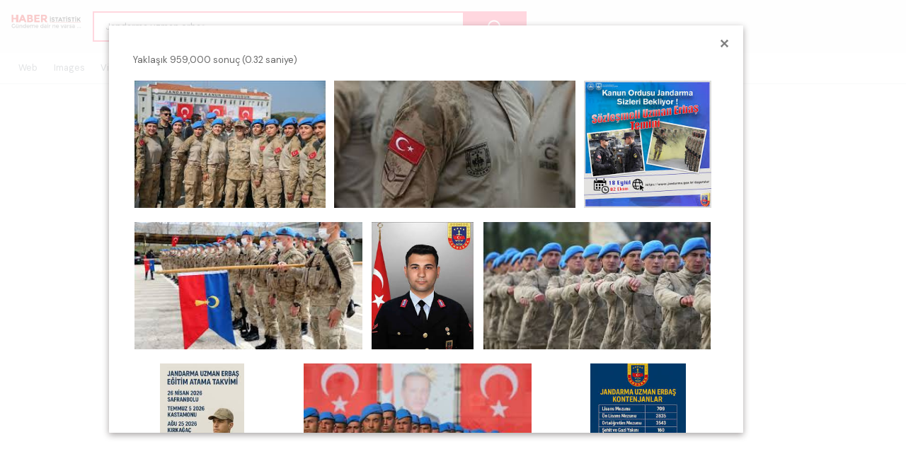

--- FILE ---
content_type: text/html; charset=utf-8
request_url: https://www.google.com/recaptcha/api2/aframe
body_size: 114
content:
<!DOCTYPE HTML><html><head><meta http-equiv="content-type" content="text/html; charset=UTF-8"></head><body><script nonce="4rMXrmepBfv3H2IkUfLrpQ">/** Anti-fraud and anti-abuse applications only. See google.com/recaptcha */ try{var clients={'sodar':'https://pagead2.googlesyndication.com/pagead/sodar?'};window.addEventListener("message",function(a){try{if(a.source===window.parent){var b=JSON.parse(a.data);var c=clients[b['id']];if(c){var d=document.createElement('img');d.src=c+b['params']+'&rc='+(localStorage.getItem("rc::a")?sessionStorage.getItem("rc::b"):"");window.document.body.appendChild(d);sessionStorage.setItem("rc::e",parseInt(sessionStorage.getItem("rc::e")||0)+1);localStorage.setItem("rc::h",'1769100953144');}}}catch(b){}});window.parent.postMessage("_grecaptcha_ready", "*");}catch(b){}</script></body></html>

--- FILE ---
content_type: application/javascript; charset=utf-8
request_url: https://cse.google.com/cse/element/v1?rsz=20&num=20&hl=tr&source=gcsc&cselibv=f71e4ed980f4c082&searchtype=image&cx=30e6cea7f4d0240d8&q=Jandarma+uzman+erba%C5%9F&safe=off&cse_tok=AEXjvhIN4zZmJXSsS0ktQYNQkweA%3A1769100950235&exp=cc&callback=google.search.cse.api2736&rurl=https%3A%2F%2Fhaberistatistik.com%2Fsearch%3Fq%3DJandarma%2520uzman%2520erba%25C5%259F
body_size: 6350
content:
/*O_o*/
google.search.cse.api2736({
  "cursor": {
    "currentPageIndex": 0,
    "estimatedResultCount": "959000",
    "moreResultsUrl": "http://www.google.com/cse?oe=utf8&ie=utf8&source=uds&searchtype=image&q=Jandarma+uzman+erba%C5%9F&safe=off&cx=30e6cea7f4d0240d8&start=0",
    "resultCount": "959,000",
    "searchResultTime": "0.32",
    "pages": [
      {
        "label": 1,
        "start": "0"
      },
      {
        "label": 2,
        "start": "20"
      },
      {
        "label": 3,
        "start": "40"
      },
      {
        "label": 4,
        "start": "60"
      },
      {
        "label": 5,
        "start": "80"
      },
      {
        "label": 6,
        "start": "100"
      },
      {
        "label": 7,
        "start": "120"
      },
      {
        "label": 8,
        "start": "140"
      },
      {
        "label": 9,
        "start": "160"
      },
      {
        "label": 10,
        "start": "180"
      }
    ]
  },
  "context": {
    "title": "haberistatistik",
    "total_results": "0"
  },
  "results": [
    {
      "content": "\u003cb\u003eJandarma uzman\u003c/b\u003e erbaşlar terörle mücadele için hazır",
      "contentNoFormatting": "Jandarma uzman erbaşlar terörle mücadele için hazır",
      "title": "\u003cb\u003eJandarma uzman\u003c/b\u003e erbaşlar terörle mücadele için hazır",
      "titleNoFormatting": "Jandarma uzman erbaşlar terörle mücadele için hazır",
      "unescapedUrl": "https://cdnuploads.aa.com.tr/uploads/PhotoGallery/2019/04/05/thumbs_b2_419721ba308c06da902d380f566d46a8.jpg",
      "url": "https://cdnuploads.aa.com.tr/uploads/PhotoGallery/2019/04/05/thumbs_b2_419721ba308c06da902d380f566d46a8.jpg",
      "visibleUrl": "www.aa.com.tr",
      "originalContextUrl": "https://www.aa.com.tr/tr/turkiye/jandarma-uzman-erbaslar-terorle-mucadele-icin-hazir-/1443269",
      "height": "636",
      "width": "956",
      "tbUrl": "https://encrypted-tbn0.gstatic.com/images?q=tbn:ANd9GcTchngRwap5iESVf_2DbqPtnRF93J1M_F2ZclQ0lhZxw-1qUYTW6SS5IUg&s",
      "tbMedUrl": "https://encrypted-tbn0.gstatic.com/images?q=tbn:ANd9GcScw-cvuzMwTLG0uOvmZW5JLgud4pmEmed585Uu6R9t5yrW_T__u4D6kqsw&s",
      "tbLargeUrl": "https://encrypted-tbn0.gstatic.com/images?q=tbn:ANd9GcRHNhWOv4AcOo-5MPnqB_MDNa72UvCrF9KY2hmJnR2IIzLqjjgP&s",
      "tbHeight": "98",
      "tbMedHeight": "131",
      "tbLargeHeight": "183",
      "tbWidth": "148",
      "tbMedWidth": "198",
      "tbLargeWidth": "275",
      "imageId": "ANd9GcTchngRwap5iESVf_2DbqPtnRF93J1M_F2ZclQ0lhZxw-1qUYTW6SS5IUg",
      "breadcrumbUrl": {
        "crumbs": [
          "uploads",
          "PhotoGallery",
          "2019",
          "04",
          "05",
          "thumbs_b2_419721ba308c06da902d380f566d46a8.jpg"
        ]
      },
      "fileFormat": "image/jpeg"
    },
    {
      "content": "\u003cb\u003eJandarma Uzman erbaş\u003c/b\u003e alımı başvuru şartları nelerdir? JGK ile 2022 ...",
      "contentNoFormatting": "Jandarma Uzman erbaş alımı başvuru şartları nelerdir? JGK ile 2022 ...",
      "title": "\u003cb\u003eJandarma Uzman erbaş\u003c/b\u003e alımı başvuru şartları nelerdir? JGK ile 2022 ...",
      "titleNoFormatting": "Jandarma Uzman erbaş alımı başvuru şartları nelerdir? JGK ile 2022 ...",
      "unescapedUrl": "https://iasbh.tmgrup.com.tr/597714/650/344/0/0/631/332?u=https://isbh.tmgrup.com.tr/sbh/2021/10/07/jandarma-uzman-erbas-alimi-basvuru-sartlari-nelerdir-jgk-ile-2022-sozlesmeli-jandarma-uzman-erbas-alimi-basvurusu-nasil-nereden-yapilir-1633581538566.jpg",
      "url": "https://iasbh.tmgrup.com.tr/597714/650/344/0/0/631/332%3Fu%3Dhttps://isbh.tmgrup.com.tr/sbh/2021/10/07/jandarma-uzman-erbas-alimi-basvuru-sartlari-nelerdir-jgk-ile-2022-sozlesmeli-jandarma-uzman-erbas-alimi-basvurusu-nasil-nereden-yapilir-1633581538566.jpg",
      "visibleUrl": "www.sabah.com.tr",
      "originalContextUrl": "https://www.sabah.com.tr/spor/futbol/2021/10/07/jandarma-uzman-erbas-alimi-basvuru-sartlari-nelerdir-jgk-ile-2022-sozlesmeli-jandarma-uzman-erbas-alimi-basvurusu-nasil-nereden-yapilir",
      "height": "344",
      "width": "650",
      "tbUrl": "https://encrypted-tbn0.gstatic.com/images?q=tbn:ANd9GcSz4aEbpyENfv-8oAK1ZvQAEDzcx-HazDCapd0u7ymQqUZCOSaNY1nXZg&s",
      "tbMedUrl": "https://encrypted-tbn0.gstatic.com/images?q=tbn:ANd9GcQrnUp4smqPhWBS_oPePEpmWhbo7PqVYhwshVcrqOnQOc7UX6eZiUHNcQ&s",
      "tbLargeUrl": "https://encrypted-tbn0.gstatic.com/images?q=tbn:ANd9GcQm6EArJ17qpkA3jy8Xnyz96AIru13QbzUm04Rx_4yYG8f0dEA&s",
      "tbHeight": "73",
      "tbMedHeight": "117",
      "tbLargeHeight": "163",
      "tbWidth": "137",
      "tbMedWidth": "222",
      "tbLargeWidth": "309",
      "imageId": "ANd9GcSz4aEbpyENfv-8oAK1ZvQAEDzcx-HazDCapd0u7ymQqUZCOSaNY1nXZg",
      "breadcrumbUrl": {
        "crumbs": [
          "597714",
          "650",
          "344",
          "0",
          "0",
          "631",
          "332"
        ]
      },
      "fileFormat": "image/"
    },
    {
      "content": "📢2024 yılında \u003cb\u003eJandarma\u003c/b\u003e Genel Komutanlığına Sözleşmeli \u003cb\u003eUzman Erbaş\u003c/b\u003e ...",
      "contentNoFormatting": "📢2024 yılında Jandarma Genel Komutanlığına Sözleşmeli Uzman Erbaş ...",
      "title": "📢2024 yılında \u003cb\u003eJandarma\u003c/b\u003e Genel Komutanlığına Sözleşmeli \u003cb\u003eUzman Erbaş\u003c/b\u003e ...",
      "titleNoFormatting": "📢2024 yılında Jandarma Genel Komutanlığına Sözleşmeli Uzman Erbaş ...",
      "unescapedUrl": "https://lookaside.instagram.com/seo/google_widget/crawler/?media_id=3202479289398970060",
      "url": "https://lookaside.instagram.com/seo/google_widget/crawler/%3Fmedia_id%3D3202479289398970060",
      "visibleUrl": "www.instagram.com",
      "originalContextUrl": "https://www.instagram.com/p/CxxffI9K8bM/",
      "height": "1440",
      "width": "1440",
      "tbUrl": "https://encrypted-tbn0.gstatic.com/images?q=tbn:ANd9GcRzf9be6_vh4WQSQWfn1hC1at6ARfO6fEFsBiToH_--l9EwHOpt5a5HOMk&s",
      "tbMedUrl": "https://encrypted-tbn0.gstatic.com/images?q=tbn:ANd9GcTYYu9xXTLI2ggLC-RPP7W4CDO_tTJ8_spOKR15-spnhzJEaKYqc3AfIKk&s",
      "tbLargeUrl": "https://encrypted-tbn0.gstatic.com/images?q=tbn:ANd9GcQnBchKIHt1aKsstsn1v3azN8ZH8C25dM_gxjdUwIlVuakbwec&s",
      "tbHeight": "150",
      "tbMedHeight": "140",
      "tbLargeHeight": "225",
      "tbWidth": "150",
      "tbMedWidth": "140",
      "tbLargeWidth": "225",
      "imageId": "ANd9GcRzf9be6_vh4WQSQWfn1hC1at6ARfO6fEFsBiToH_--l9EwHOpt5a5HOMk",
      "breadcrumbUrl": {
        "crumbs": [
          "seo",
          "google_widget",
          "crawler"
        ]
      },
      "fileFormat": "image/"
    },
    {
      "content": "\u003cb\u003eJandarma uzman erbaş\u003c/b\u003e alımı başvurusu nasıl yapılır, şartlar neler ...",
      "contentNoFormatting": "Jandarma uzman erbaş alımı başvurusu nasıl yapılır, şartlar neler ...",
      "title": "\u003cb\u003eJandarma uzman erbaş\u003c/b\u003e alımı başvurusu nasıl yapılır, şartlar neler ...",
      "titleNoFormatting": "Jandarma uzman erbaş alımı başvurusu nasıl yapılır, şartlar neler ...",
      "unescapedUrl": "https://trthaberstatic.cdn.wp.trt.com.tr/resimler/1536000/jandarma-aa-1536964.jpg",
      "url": "https://trthaberstatic.cdn.wp.trt.com.tr/resimler/1536000/jandarma-aa-1536964.jpg",
      "visibleUrl": "www.trthaber.com",
      "originalContextUrl": "https://www.trthaber.com/haber/guncel/jandarma-uzman-erbas-alimi-basvurusu-nasil-yapilir-sartlar-neler-250-sozlesmeli-personel-alimi-671056.html",
      "height": "720",
      "width": "1280",
      "tbUrl": "https://encrypted-tbn0.gstatic.com/images?q=tbn:ANd9GcTKewuSISmtKuhWnBUzWc9FhQcnbQU-V2rskzszjzSBttepKdVUYnqaNg&s",
      "tbMedUrl": "https://encrypted-tbn0.gstatic.com/images?q=tbn:ANd9GcSKyQ_1W2gOwQSyjWe64hyFDPvuOaRRzlFrm7pFINL4A9YNplY_AQCB7Q&s",
      "tbLargeUrl": "https://encrypted-tbn0.gstatic.com/images?q=tbn:ANd9GcTWiulVKchrUDTlp_9pyDo63wBeL9XKX6dQv-IvoJI7ly1djY4&s",
      "tbHeight": "84",
      "tbMedHeight": "121",
      "tbLargeHeight": "168",
      "tbWidth": "150",
      "tbMedWidth": "215",
      "tbLargeWidth": "300",
      "imageId": "ANd9GcTKewuSISmtKuhWnBUzWc9FhQcnbQU-V2rskzszjzSBttepKdVUYnqaNg",
      "breadcrumbUrl": {
        "crumbs": [
          "resimler",
          "1536000",
          "jandarma-aa-1536964.jpg"
        ]
      },
      "fileFormat": "image/jpeg"
    },
    {
      "content": "\u003cb\u003eUZMAN ERBAŞ\u003c/b\u003e HASTANEDE ŞEHİT DÜŞTÜ!",
      "contentNoFormatting": "UZMAN ERBAŞ HASTANEDE ŞEHİT DÜŞTÜ!",
      "title": "\u003cb\u003eUZMAN ERBAŞ\u003c/b\u003e HASTANEDE ŞEHİT DÜŞTÜ!",
      "titleNoFormatting": "UZMAN ERBAŞ HASTANEDE ŞEHİT DÜŞTÜ!",
      "unescapedUrl": "https://www.hamlegazetesi.com/resimler/2024-12/14/1275582004756017.webp",
      "url": "https://www.hamlegazetesi.com/resimler/2024-12/14/1275582004756017.webp",
      "visibleUrl": "www.hamlegazetesi.com",
      "originalContextUrl": "https://www.hamlegazetesi.com/haber/uzman_erbas_hastanede_sehit_dustu-20628.html",
      "height": "1000",
      "width": "799",
      "tbUrl": "https://encrypted-tbn0.gstatic.com/images?q=tbn:ANd9GcSgOjw1ab8rZgQO16bbvziP7Mj-A35ALlD42YItY2Ztqm5gJstz17cxmuM&s",
      "tbMedUrl": "https://encrypted-tbn0.gstatic.com/images?q=tbn:ANd9GcQcZH5yLVRx9wCnxbc-3hXZVQN8xoozoB1FPLjCrZPis8cy6WYYgrc_0oM&s",
      "tbLargeUrl": "https://encrypted-tbn0.gstatic.com/images?q=tbn:ANd9GcRRN6BYK27Vvvd1VS7A60rwBbhS6muSFWMqYnL8QvP5h4SQvA9I&s",
      "tbHeight": "149",
      "tbMedHeight": "156",
      "tbLargeHeight": "251",
      "tbWidth": "119",
      "tbMedWidth": "125",
      "tbLargeWidth": "201",
      "imageId": "ANd9GcSgOjw1ab8rZgQO16bbvziP7Mj-A35ALlD42YItY2Ztqm5gJstz17cxmuM",
      "breadcrumbUrl": {
        "crumbs": [
          "resimler",
          "2024-12",
          "14",
          "1275582004756017.webp"
        ]
      },
      "fileFormat": "image/webp"
    },
    {
      "content": "\u003cb\u003eJandarma\u003c/b\u003e 8 bin \u003cb\u003euzman erbaş\u003c/b\u003e alımı için başvuru şartları, başvuru ...",
      "contentNoFormatting": "Jandarma 8 bin uzman erbaş alımı için başvuru şartları, başvuru ...",
      "title": "\u003cb\u003eJandarma\u003c/b\u003e 8 bin \u003cb\u003euzman erbaş\u003c/b\u003e alımı için başvuru şartları, başvuru ...",
      "titleNoFormatting": "Jandarma 8 bin uzman erbaş alımı için başvuru şartları, başvuru ...",
      "unescapedUrl": "https://cdn.tabya.tr/uploads/2025/08/Jandarma-8-bin-uzman-erbas-alimi.webp",
      "url": "https://cdn.tabya.tr/uploads/2025/08/Jandarma-8-bin-uzman-erbas-alimi.webp",
      "visibleUrl": "tabyadijital.com",
      "originalContextUrl": "https://tabyadijital.com/jandarma-8-bin-uzman-erbas-alimi-icin-basvuru-sartlari-basvuru-tarihleri-ve-kpss-sarti/",
      "height": "486",
      "width": "864",
      "tbUrl": "https://encrypted-tbn0.gstatic.com/images?q=tbn:ANd9GcQ8nEMcSCYir7Wsi26B6Gg0FKSoGemOHZwLkhNborq594IdTZrosDIt-A&s",
      "tbMedUrl": "https://encrypted-tbn0.gstatic.com/images?q=tbn:ANd9GcQt5f4XsXaOoo3jw9Zmnd9ff1q6imt1Ny1YO86PboOfip1c4qfPuAXcCQ&s",
      "tbLargeUrl": "https://encrypted-tbn0.gstatic.com/images?q=tbn:ANd9GcShJXfx9D40mlEELiyKKeJex66r2t57Y0O8IpN3hv9yP6aolbI&s",
      "tbHeight": "82",
      "tbMedHeight": "121",
      "tbLargeHeight": "168",
      "tbWidth": "145",
      "tbMedWidth": "215",
      "tbLargeWidth": "300",
      "imageId": "ANd9GcQ8nEMcSCYir7Wsi26B6Gg0FKSoGemOHZwLkhNborq594IdTZrosDIt-A",
      "breadcrumbUrl": {
        "crumbs": [
          "uploads",
          "2025",
          "08",
          "Jandarma-8-bin-uzman-erbas-alimi.webp"
        ]
      },
      "fileFormat": "image/webp"
    },
    {
      "content": "Hadi hayırlı olsun belli oldu \u003cb\u003eJANDARMA UZMAN ERBAŞ\u003c/b\u003e EĞİTİM ATAMA ...",
      "contentNoFormatting": "Hadi hayırlı olsun belli oldu JANDARMA UZMAN ERBAŞ EĞİTİM ATAMA ...",
      "title": "Hadi hayırlı olsun belli oldu \u003cb\u003eJANDARMA UZMAN ERBAŞ\u003c/b\u003e EĞİTİM ATAMA ...",
      "titleNoFormatting": "Hadi hayırlı olsun belli oldu JANDARMA UZMAN ERBAŞ EĞİTİM ATAMA ...",
      "unescapedUrl": "https://lookaside.fbsbx.com/lookaside/crawler/media/?media_id=1282580599906965",
      "url": "https://lookaside.fbsbx.com/lookaside/crawler/media/%3Fmedia_id%3D1282580599906965",
      "visibleUrl": "www.facebook.com",
      "originalContextUrl": "https://www.facebook.com/groups/uzmancavusalimi/posts/1076583134668339/",
      "height": "1536",
      "width": "1024",
      "tbUrl": "https://encrypted-tbn0.gstatic.com/images?q=tbn:ANd9GcQtCN4ZXrc4_sBKvpl7z8uLJP8Z6d0zDeGgcBVnWMHr2taDR1M3l4MHzQ&s",
      "tbMedUrl": "https://encrypted-tbn0.gstatic.com/images?q=tbn:ANd9GcSkKhLXidbddujZygEuSyNckHcPuO37P-8GOZgzBuK7zST1Pwj1ZpAAiQ&s",
      "tbLargeUrl": "https://encrypted-tbn0.gstatic.com/images?q=tbn:ANd9GcT9R_5r6asGqr4k58xO-IJj45Yhpgr6sO81LGYBcj-ODelSR_Q&s",
      "tbHeight": "150",
      "tbMedHeight": "171",
      "tbLargeHeight": "275",
      "tbWidth": "100",
      "tbMedWidth": "114",
      "tbLargeWidth": "183",
      "imageId": "ANd9GcQtCN4ZXrc4_sBKvpl7z8uLJP8Z6d0zDeGgcBVnWMHr2taDR1M3l4MHzQ",
      "breadcrumbUrl": {
        "crumbs": [
          "lookaside",
          "crawler",
          "media"
        ]
      },
      "fileFormat": "image/"
    },
    {
      "content": "\u003cb\u003eJandarma uzman\u003c/b\u003e erbaşlar terörle mücadele için hazır",
      "contentNoFormatting": "Jandarma uzman erbaşlar terörle mücadele için hazır",
      "title": "\u003cb\u003eJandarma uzman\u003c/b\u003e erbaşlar terörle mücadele için hazır",
      "titleNoFormatting": "Jandarma uzman erbaşlar terörle mücadele için hazır",
      "unescapedUrl": "https://cdnuploads.aa.com.tr/uploads/Contents/2019/04/05/thumbs_b_c_feb44d8361d622b33c014f057f9cf7e6.jpg?v=144748",
      "url": "https://cdnuploads.aa.com.tr/uploads/Contents/2019/04/05/thumbs_b_c_feb44d8361d622b33c014f057f9cf7e6.jpg%3Fv%3D144748",
      "visibleUrl": "www.aa.com.tr",
      "originalContextUrl": "https://www.aa.com.tr/tr/turkiye/jandarma-uzman-erbaslar-terorle-mucadele-icin-hazir-/1443269",
      "height": "486",
      "width": "864",
      "tbUrl": "https://encrypted-tbn0.gstatic.com/images?q=tbn:ANd9GcSQ_yQ_6Eyln2_ZNIHVODGYlC-LRb1pSPKdCrlyPTfjzfdbizIXzpzcfAU&s",
      "tbMedUrl": "https://encrypted-tbn0.gstatic.com/images?q=tbn:ANd9GcS_YHf-AZuts01e5Cf3n3q5Sd94UIHmgk8UkYGycSWY6Sa7K2ZiFjXchQ0&s",
      "tbLargeUrl": "https://encrypted-tbn0.gstatic.com/images?q=tbn:ANd9GcQysh4lwSs9pdV-pylAi6ss5IkpEdFUXCHWjzuOlMDbLQDiu2Yl&s",
      "tbHeight": "82",
      "tbMedHeight": "121",
      "tbLargeHeight": "168",
      "tbWidth": "145",
      "tbMedWidth": "215",
      "tbLargeWidth": "300",
      "imageId": "ANd9GcSQ_yQ_6Eyln2_ZNIHVODGYlC-LRb1pSPKdCrlyPTfjzfdbizIXzpzcfAU",
      "breadcrumbUrl": {
        "crumbs": [
          "uploads",
          "Contents",
          "2019",
          "04",
          "05",
          "thumbs_b_c_feb44d8361d622b33c014f057f9cf7e6.jpg"
        ]
      },
      "fileFormat": "image/jpeg"
    },
    {
      "content": "\u003cb\u003eJandarma Uzman Erbaş\u003c/b\u003e 2025 Alımlarındaki Kontenjanlar 📣📢 Siz ...",
      "contentNoFormatting": "Jandarma Uzman Erbaş 2025 Alımlarındaki Kontenjanlar 📣📢 Siz ...",
      "title": "\u003cb\u003eJandarma Uzman Erbaş\u003c/b\u003e 2025 Alımlarındaki Kontenjanlar 📣📢 Siz ...",
      "titleNoFormatting": "Jandarma Uzman Erbaş 2025 Alımlarındaki Kontenjanlar 📣📢 Siz ...",
      "unescapedUrl": "https://lookaside.instagram.com/seo/google_widget/crawler/?media_id=3707139501644634903",
      "url": "https://lookaside.instagram.com/seo/google_widget/crawler/%3Fmedia_id%3D3707139501644634903",
      "visibleUrl": "www.instagram.com",
      "originalContextUrl": "https://www.instagram.com/p/DNyZ7xIWNsX/",
      "height": "1918",
      "width": "1440",
      "tbUrl": "https://encrypted-tbn0.gstatic.com/images?q=tbn:ANd9GcTJ9nqxH0MpwDDSDVP33o_-2r8IqvLyOZuggXnvUJXwxM7Lf0XmMF386ZQ&s",
      "tbMedUrl": "https://encrypted-tbn0.gstatic.com/images?q=tbn:ANd9GcTrdIVcxzt9JiFD1Rwn2oGMC8im5C432AnAjXtcO56V8qS2a95H2la4p_0&s",
      "tbLargeUrl": "https://encrypted-tbn0.gstatic.com/images?q=tbn:ANd9GcSniLfQe_bd6xhEAOhC5VosumoxpBE9Vvc48uDQGIyR37oTTz7a&s",
      "tbHeight": "150",
      "tbMedHeight": "161",
      "tbLargeHeight": "259",
      "tbWidth": "113",
      "tbMedWidth": "121",
      "tbLargeWidth": "194",
      "imageId": "ANd9GcTJ9nqxH0MpwDDSDVP33o_-2r8IqvLyOZuggXnvUJXwxM7Lf0XmMF386ZQ",
      "breadcrumbUrl": {
        "crumbs": [
          "seo",
          "google_widget",
          "crawler"
        ]
      },
      "fileFormat": "image/"
    },
    {
      "content": "Kastamonu&#39;da eğitimlerini tamamlayan \u003cb\u003euzman\u003c/b\u003e erbaşlar yemin etti ...",
      "contentNoFormatting": "Kastamonu'da eğitimlerini tamamlayan uzman erbaşlar yemin etti ...",
      "title": "Kastamonu&#39;da eğitimlerini tamamlayan \u003cb\u003euzman\u003c/b\u003e erbaşlar yemin etti ...",
      "titleNoFormatting": "Kastamonu'da eğitimlerini tamamlayan uzman erbaşlar yemin etti ...",
      "unescapedUrl": "https://trthaberstatic.cdn.wp.trt.com.tr/resimler/2152000/komando-2153793.jpg",
      "url": "https://trthaberstatic.cdn.wp.trt.com.tr/resimler/2152000/komando-2153793.jpg",
      "visibleUrl": "www.trthaber.com",
      "originalContextUrl": "https://www.trthaber.com/haber/guncel/kastamonuda-egitimlerini-tamamlayan-uzman-erbaslar-yemin-etti-819298.html",
      "height": "720",
      "width": "1280",
      "tbUrl": "https://encrypted-tbn0.gstatic.com/images?q=tbn:ANd9GcSPjrTaelavTy310CL4j7axX3dfnZAsmoDKn8GcbmSP6ncQqb4XpF8OpA&s",
      "tbMedUrl": "https://encrypted-tbn0.gstatic.com/images?q=tbn:ANd9GcSBEPr_0UuqMAdy9EasI11DibcLcCu_X1g58cG-H0vuYMY1w13cVxneUQ&s",
      "tbLargeUrl": "https://encrypted-tbn0.gstatic.com/images?q=tbn:ANd9GcRABVc_TMyGMPSUk8zwceFCoTbAhCymA44GLQf4rrRez1KWn-Q&s",
      "tbHeight": "84",
      "tbMedHeight": "121",
      "tbLargeHeight": "168",
      "tbWidth": "150",
      "tbMedWidth": "215",
      "tbLargeWidth": "300",
      "imageId": "ANd9GcSPjrTaelavTy310CL4j7axX3dfnZAsmoDKn8GcbmSP6ncQqb4XpF8OpA",
      "breadcrumbUrl": {
        "crumbs": [
          "resimler",
          "2152000",
          "komando-2153793.jpg"
        ]
      },
      "fileFormat": "image/jpeg"
    },
    {
      "content": "1774 Sayılı Kimlik Bildirme Kanunu 2022 yılı İdari Para Cezaları ...",
      "contentNoFormatting": "1774 Sayılı Kimlik Bildirme Kanunu 2022 yılı İdari Para Cezaları ...",
      "title": "1774 Sayılı Kimlik Bildirme Kanunu 2022 yılı İdari Para Cezaları ...",
      "titleNoFormatting": "1774 Sayılı Kimlik Bildirme Kanunu 2022 yılı İdari Para Cezaları ...",
      "unescapedUrl": "https://www.militaryapp.net/wp-content/uploads/2021/11/Jandarma-Asayis-Uzman-Erbas-Ne-Is-Yapar-1.jpg",
      "url": "https://www.militaryapp.net/wp-content/uploads/2021/11/Jandarma-Asayis-Uzman-Erbas-Ne-Is-Yapar-1.jpg",
      "visibleUrl": "www.militaryapp.net",
      "originalContextUrl": "https://www.militaryapp.net/1774-sayili-kimlik-bildirme-kanunu-2022-yili-idari-para-cezalari/",
      "height": "627",
      "width": "1200",
      "tbUrl": "https://encrypted-tbn0.gstatic.com/images?q=tbn:ANd9GcR_wJMmglr4PAK6lqLdaZeYlakTalqZ2PR-D88m-J-6b8CNxgVZAoXxjsw&s",
      "tbMedUrl": "https://encrypted-tbn0.gstatic.com/images?q=tbn:ANd9GcRWtg7pFBeV2Od5ESDtKY9T3SQAn01gycCUFJdAS2-n9nVcCsfAx7ulmhk&s",
      "tbLargeUrl": "https://encrypted-tbn0.gstatic.com/images?q=tbn:ANd9GcSThCUpvp9M2PAepqVdgXCdqTk-8AmbBMIRJ3UI638LYqhCDsfZ&s",
      "tbHeight": "78",
      "tbMedHeight": "116",
      "tbLargeHeight": "162",
      "tbWidth": "150",
      "tbMedWidth": "223",
      "tbLargeWidth": "311",
      "imageId": "ANd9GcR_wJMmglr4PAK6lqLdaZeYlakTalqZ2PR-D88m-J-6b8CNxgVZAoXxjsw",
      "breadcrumbUrl": {
        "crumbs": [
          "wp-content",
          "uploads",
          "2021",
          "11",
          "Jandarma-Asayis-Uzman-Erbas-Ne-Is-Yapar-1.jpg"
        ]
      },
      "fileFormat": "image/jpeg"
    },
    {
      "content": "\u003cb\u003eJandarma uzman erbaş\u003c/b\u003e alımı başvurusu ekranı: JGK \u003cb\u003euzman erbaş\u003c/b\u003e alımı ...",
      "contentNoFormatting": "Jandarma uzman erbaş alımı başvurusu ekranı: JGK uzman erbaş alımı ...",
      "title": "\u003cb\u003eJandarma uzman erbaş\u003c/b\u003e alımı başvurusu ekranı: JGK \u003cb\u003euzman erbaş\u003c/b\u003e alımı ...",
      "titleNoFormatting": "Jandarma uzman erbaş alımı başvurusu ekranı: JGK uzman erbaş alımı ...",
      "unescapedUrl": "https://img.piri.net/mnresize/720/-/piri/upload/3/2024/10/7/a7681df7-jandarma-uzman-erbas-alimi-2.jpg",
      "url": "https://img.piri.net/mnresize/720/-/piri/upload/3/2024/10/7/a7681df7-jandarma-uzman-erbas-alimi-2.jpg",
      "visibleUrl": "www.yenisafak.com",
      "originalContextUrl": "https://www.yenisafak.com/foto-galeri/ozgun/jandarma-uzman-erbas-alimi-basvurusu-ekrani-jgk-uzman-erbas-alimi-basvurusu-nasil-yapilir-sartlari-4649000",
      "height": "409",
      "width": "720",
      "tbUrl": "https://encrypted-tbn0.gstatic.com/images?q=tbn:ANd9GcQFgEhf_JeROeGV5bzOzy0R7NVpggMLV7XVP40JUtWK4vXaa-5Zp0lDVQ&s",
      "tbMedUrl": "https://encrypted-tbn0.gstatic.com/images?q=tbn:ANd9GcRcSVAy54qN66P4kBQg_9XQ6AlCa40rqDXARyuYE_kGhSxoY_IFeghYcA&s",
      "tbLargeUrl": "https://encrypted-tbn0.gstatic.com/images?q=tbn:ANd9GcQbAyPLi86MzkkZpKF28IDzQOpTiIdJe94obIOjt1us0ovy5yQ&s",
      "tbHeight": "80",
      "tbMedHeight": "121",
      "tbLargeHeight": "169",
      "tbWidth": "140",
      "tbMedWidth": "214",
      "tbLargeWidth": "298",
      "imageId": "ANd9GcQFgEhf_JeROeGV5bzOzy0R7NVpggMLV7XVP40JUtWK4vXaa-5Zp0lDVQ",
      "breadcrumbUrl": {
        "crumbs": [
          "mnresize",
          "720",
          "-",
          "piri",
          "upload",
          "3",
          "2024",
          "10",
          "7",
          "a7681df7-jandarma-uzman-erbas-alimi-2.jpg"
        ]
      },
      "fileFormat": "image/jpeg"
    },
    {
      "content": "9690 \u003cb\u003eUzman Erbaş\u003c/b\u003e Alımı Şartları - Kariyer Bankası",
      "contentNoFormatting": "9690 Uzman Erbaş Alımı Şartları - Kariyer Bankası",
      "title": "9690 \u003cb\u003eUzman Erbaş\u003c/b\u003e Alımı Şartları - Kariyer Bankası",
      "titleNoFormatting": "9690 Uzman Erbaş Alımı Şartları - Kariyer Bankası",
      "unescapedUrl": "https://kariyerbankasi.net/wp-content/uploads/2024/10/9690uzmanerbas.webp",
      "url": "https://kariyerbankasi.net/wp-content/uploads/2024/10/9690uzmanerbas.webp",
      "visibleUrl": "kariyerbankasi.net",
      "originalContextUrl": "https://kariyerbankasi.net/9690-uzman-erbas-alimi-sartlari/",
      "height": "1920",
      "width": "1080",
      "tbUrl": "https://encrypted-tbn0.gstatic.com/images?q=tbn:ANd9GcSGvVcaOAZoxokVX4kHtSFG7vOVZaNx2MONjLS3xwbNV_0A-Z-TaUI0dbc&s",
      "tbMedUrl": "https://encrypted-tbn0.gstatic.com/images?q=tbn:ANd9GcQ9JmOAXOCfjtIrXOiGLtRwW1JeUrnox8bwqwe0dSfMeJoVgB8HEO65rlI&s",
      "tbLargeUrl": "https://encrypted-tbn0.gstatic.com/images?q=tbn:ANd9GcRRNSSgiN3l3RQYOwYx5PoLucKKnFBHwDf9kWeg73zZSEZfgpyJ&s",
      "tbHeight": "150",
      "tbMedHeight": "186",
      "tbLargeHeight": "300",
      "tbWidth": "84",
      "tbMedWidth": "105",
      "tbLargeWidth": "168",
      "imageId": "ANd9GcSGvVcaOAZoxokVX4kHtSFG7vOVZaNx2MONjLS3xwbNV_0A-Z-TaUI0dbc",
      "breadcrumbUrl": {
        "crumbs": [
          "wp-content",
          "uploads",
          "2024",
          "10",
          "9690uzmanerbas.webp"
        ]
      },
      "fileFormat": "image/webp"
    },
    {
      "content": "Safranbolu \u003cb\u003eJandarma\u003c/b\u003e Komando Eğitim Merkez Komutanlığı 35. Dönem ...",
      "contentNoFormatting": "Safranbolu Jandarma Komando Eğitim Merkez Komutanlığı 35. Dönem ...",
      "title": "Safranbolu \u003cb\u003eJandarma\u003c/b\u003e Komando Eğitim Merkez Komutanlığı 35. Dönem ...",
      "titleNoFormatting": "Safranbolu Jandarma Komando Eğitim Merkez Komutanlığı 35. Dönem ...",
      "unescapedUrl": "https://lookaside.instagram.com/seo/google_widget/crawler/?media_id=3370052445772273846",
      "url": "https://lookaside.instagram.com/seo/google_widget/crawler/%3Fmedia_id%3D3370052445772273846",
      "visibleUrl": "www.instagram.com",
      "originalContextUrl": "https://www.instagram.com/reel/C7E1NgYsVi2/",
      "height": "1280",
      "width": "720",
      "tbUrl": "https://encrypted-tbn0.gstatic.com/images?q=tbn:ANd9GcQCg1oFIexwP3wpBo-qFHiZ_wbsJsfQAubnRvAkKqGX8BmPmlSrwQ2I2Q&s",
      "tbMedUrl": "https://encrypted-tbn0.gstatic.com/images?q=tbn:ANd9GcQsvCS770AuH_ZjOVKrfatgltSVInXS0D5Bwb0ZkzQ3YLQXJSEhL31FyQ&s",
      "tbLargeUrl": "https://encrypted-tbn0.gstatic.com/images?q=tbn:ANd9GcQDLDTv0P5Mrfx7OquZ_t8asWDsChaAjcLHm4EorPv_6f5pS_A&s",
      "tbHeight": "150",
      "tbMedHeight": "186",
      "tbLargeHeight": "300",
      "tbWidth": "84",
      "tbMedWidth": "105",
      "tbLargeWidth": "168",
      "imageId": "ANd9GcQCg1oFIexwP3wpBo-qFHiZ_wbsJsfQAubnRvAkKqGX8BmPmlSrwQ2I2Q",
      "breadcrumbUrl": {
        "crumbs": [
          "seo",
          "google_widget",
          "crawler"
        ]
      },
      "fileFormat": "image/"
    },
    {
      "content": "\u003cb\u003eUzman Erbaş\u003c/b\u003e Temin Sınavı Hazırlık Kitabı - Askeri Sınav Kitapları",
      "contentNoFormatting": "Uzman Erbaş Temin Sınavı Hazırlık Kitabı - Askeri Sınav Kitapları",
      "title": "\u003cb\u003eUzman Erbaş\u003c/b\u003e Temin Sınavı Hazırlık Kitabı - Askeri Sınav Kitapları",
      "titleNoFormatting": "Uzman Erbaş Temin Sınavı Hazırlık Kitabı - Askeri Sınav Kitapları",
      "unescapedUrl": "https://askerisinavkitaplari.com/wp-content/uploads/2022/04/ASK.4201.jpg",
      "url": "https://askerisinavkitaplari.com/wp-content/uploads/2022/04/ASK.4201.jpg",
      "visibleUrl": "askerisinavkitaplari.com",
      "originalContextUrl": "https://askerisinavkitaplari.com/urun/uzman-erbas-temin-sinavi-hazirlik-kitabi/",
      "height": "800",
      "width": "600",
      "tbUrl": "https://encrypted-tbn0.gstatic.com/images?q=tbn:ANd9GcTlA8hztNzIIe2GUcb8IaGhTsIFoxuWVLp8aevmPzSSHHWmvkr7WTQF2g&s",
      "tbMedUrl": "https://encrypted-tbn0.gstatic.com/images?q=tbn:ANd9GcTJsFv3O8KKHoRrvHNcj9Tc2rI2yQPUeo2-4wAvMNtaZ4MJGYxAz3NCBg&s",
      "tbLargeUrl": "https://encrypted-tbn0.gstatic.com/images?q=tbn:ANd9GcSaV0Hrat50fBoSxMgcpYCBxncB-JWtLgIkDrv9z_AWbI4iuFE&s",
      "tbHeight": "143",
      "tbMedHeight": "161",
      "tbLargeHeight": "259",
      "tbWidth": "107",
      "tbMedWidth": "121",
      "tbLargeWidth": "194",
      "imageId": "ANd9GcTlA8hztNzIIe2GUcb8IaGhTsIFoxuWVLp8aevmPzSSHHWmvkr7WTQF2g",
      "breadcrumbUrl": {
        "crumbs": [
          "wp-content",
          "uploads",
          "2022",
          "04",
          "ASK.4201.jpg"
        ]
      },
      "fileFormat": "image/jpeg"
    },
    {
      "content": "\u003cb\u003eJandarma\u003c/b\u003e Genel Komutanlığına 6 bin 940 sözleşmeli \u003cb\u003euzman erbaş\u003c/b\u003e ...",
      "contentNoFormatting": "Jandarma Genel Komutanlığına 6 bin 940 sözleşmeli uzman erbaş ...",
      "title": "\u003cb\u003eJandarma\u003c/b\u003e Genel Komutanlığına 6 bin 940 sözleşmeli \u003cb\u003euzman erbaş\u003c/b\u003e ...",
      "titleNoFormatting": "Jandarma Genel Komutanlığına 6 bin 940 sözleşmeli uzman erbaş ...",
      "unescapedUrl": "https://trthaberstatic.cdn.wp.trt.com.tr/resimler/1794000/jandarma-genel-komutanligi-aa-1794882.jpg",
      "url": "https://trthaberstatic.cdn.wp.trt.com.tr/resimler/1794000/jandarma-genel-komutanligi-aa-1794882.jpg",
      "visibleUrl": "www.trthaber.com",
      "originalContextUrl": "https://www.trthaber.com/haber/gundem/jandarma-genel-komutanligina-6-bin-940-sozlesmeli-uzman-erbas-alinacak-796313.html",
      "height": "720",
      "width": "1280",
      "tbUrl": "https://encrypted-tbn0.gstatic.com/images?q=tbn:ANd9GcSIvjiyya8Chv4Su4uMBUakukqeLjzRIE9awH6SwpgZMRCJGpPrPfezN9Y&s",
      "tbMedUrl": "https://encrypted-tbn0.gstatic.com/images?q=tbn:ANd9GcTDSnZnMp1AYmppeNQ-PXBhmvoE6zXQGb9Rm_412CxqGd1aXkSJVY2hWlc&s",
      "tbLargeUrl": "https://encrypted-tbn0.gstatic.com/images?q=tbn:ANd9GcSg0Ux-6wRP1nyP60xEvGThGgNLIh77vbhsc1_MBptb6U6NkNl5&s",
      "tbHeight": "84",
      "tbMedHeight": "121",
      "tbLargeHeight": "168",
      "tbWidth": "150",
      "tbMedWidth": "215",
      "tbLargeWidth": "300",
      "imageId": "ANd9GcSIvjiyya8Chv4Su4uMBUakukqeLjzRIE9awH6SwpgZMRCJGpPrPfezN9Y",
      "breadcrumbUrl": {
        "crumbs": [
          "resimler",
          "1794000",
          "jandarma-genel-komutanligi-aa-1794882.jpg"
        ]
      },
      "fileFormat": "image/jpeg"
    },
    {
      "content": "\u003cb\u003eJandarma Uzman Erbaş\u003c/b\u003e testinde kaç puan yapıyorsunuz? Hangi aşamada ...",
      "contentNoFormatting": "Jandarma Uzman Erbaş testinde kaç puan yapıyorsunuz? Hangi aşamada ...",
      "title": "\u003cb\u003eJandarma Uzman Erbaş\u003c/b\u003e testinde kaç puan yapıyorsunuz? Hangi aşamada ...",
      "titleNoFormatting": "Jandarma Uzman Erbaş testinde kaç puan yapıyorsunuz? Hangi aşamada ...",
      "unescapedUrl": "https://lookaside.instagram.com/seo/google_widget/crawler/?media_id=3791794634934992053",
      "url": "https://lookaside.instagram.com/seo/google_widget/crawler/%3Fmedia_id%3D3791794634934992053",
      "visibleUrl": "www.instagram.com",
      "originalContextUrl": "https://www.instagram.com/p/DSfKSF0iDy1/",
      "height": "1687",
      "width": "1350",
      "tbUrl": "https://encrypted-tbn0.gstatic.com/images?q=tbn:ANd9GcTJ679Mv1GqVExjIEuLtGlfxvGAk37q7Lksp6k_B2h1_ieIgrjb5kU1w-M&s",
      "tbMedUrl": "https://encrypted-tbn0.gstatic.com/images?q=tbn:ANd9GcTlpp6pmiSrk_Dlmi78-1JIELxpXSFvO9Ued9CkMh74XKtWWQQf82SRRmU&s",
      "tbLargeUrl": "https://encrypted-tbn0.gstatic.com/images?q=tbn:ANd9GcRdvuTKNZwZm8P3NFe1HCqzGshl2bhZCocSe_iwCoPCVFekVkop&s",
      "tbHeight": "150",
      "tbMedHeight": "156",
      "tbLargeHeight": "251",
      "tbWidth": "120",
      "tbMedWidth": "125",
      "tbLargeWidth": "201",
      "imageId": "ANd9GcTJ679Mv1GqVExjIEuLtGlfxvGAk37q7Lksp6k_B2h1_ieIgrjb5kU1w-M",
      "breadcrumbUrl": {
        "crumbs": [
          "seo",
          "google_widget",
          "crawler"
        ]
      },
      "fileFormat": "image/"
    },
    {
      "content": "\u003cb\u003eJandarma Uzman\u003c/b\u003e Çavuş Şehit Oldu – Malatya Yeni Ses Haber",
      "contentNoFormatting": "Jandarma Uzman Çavuş Şehit Oldu – Malatya Yeni Ses Haber",
      "title": "\u003cb\u003eJandarma Uzman\u003c/b\u003e Çavuş Şehit Oldu – Malatya Yeni Ses Haber",
      "titleNoFormatting": "Jandarma Uzman Çavuş Şehit Oldu – Malatya Yeni Ses Haber",
      "unescapedUrl": "https://malatyayenises.com/fotolar/2024/12/jandarma-uzman-cavus-sehit-oldu8998.jpg",
      "url": "https://malatyayenises.com/fotolar/2024/12/jandarma-uzman-cavus-sehit-oldu8998.jpg",
      "visibleUrl": "malatyayenises.com",
      "originalContextUrl": "https://malatyayenises.com/jandarma-uzman-cavus-sehit-oldu",
      "height": "557",
      "width": "990",
      "tbUrl": "https://encrypted-tbn0.gstatic.com/images?q=tbn:ANd9GcR5Qdm9X5XGf66aVhuifJgf-E-OWWl250ZEOywFYfLmkpzKeKm1ptrL7w&s",
      "tbMedUrl": "https://encrypted-tbn0.gstatic.com/images?q=tbn:ANd9GcRDViCD9mU4MG9WchBp1Lou-Vf9d2uqJ6_HWMgjTtwg-fkvLwoeN8NSKg&s",
      "tbLargeUrl": "https://encrypted-tbn0.gstatic.com/images?q=tbn:ANd9GcS89qlE8lYbAIfc-anQS9Yg3sqrOQ5vJeWX-GT0kKFoKbn0Q5g&s",
      "tbHeight": "84",
      "tbMedHeight": "121",
      "tbLargeHeight": "168",
      "tbWidth": "149",
      "tbMedWidth": "215",
      "tbLargeWidth": "299",
      "imageId": "ANd9GcR5Qdm9X5XGf66aVhuifJgf-E-OWWl250ZEOywFYfLmkpzKeKm1ptrL7w",
      "breadcrumbUrl": {
        "crumbs": [
          "fotolar",
          "2024",
          "12",
          "jandarma-uzman-cavus-sehit-oldu8998.jpg"
        ]
      },
      "fileFormat": "image/jpeg"
    },
    {
      "content": "Kimler yedek ⁉️ kaçıncı yedeksiniz yazın bakalım kim kaçıncı ...",
      "contentNoFormatting": "Kimler yedek ⁉️ kaçıncı yedeksiniz yazın bakalım kim kaçıncı ...",
      "title": "Kimler yedek ⁉️ kaçıncı yedeksiniz yazın bakalım kim kaçıncı ...",
      "titleNoFormatting": "Kimler yedek ⁉️ kaçıncı yedeksiniz yazın bakalım kim kaçıncı ...",
      "unescapedUrl": "https://lookaside.instagram.com/seo/google_widget/crawler/?media_id=3573051019254858314",
      "url": "https://lookaside.instagram.com/seo/google_widget/crawler/%3Fmedia_id%3D3573051019254858314",
      "visibleUrl": "www.instagram.com",
      "originalContextUrl": "https://www.instagram.com/p/DGWBvifCIJK/",
      "height": "659",
      "width": "1179",
      "tbUrl": "https://encrypted-tbn0.gstatic.com/images?q=tbn:ANd9GcRWt7EsW4QUARdnwaykiCY0-hT9OydYEm1ZVvTDCJ1Yax5aQ56zxj2HOQ&s",
      "tbMedUrl": "https://encrypted-tbn0.gstatic.com/images?q=tbn:ANd9GcTyAs81OtZT88Fnw-u5CEcrg7A9ha8slCF_Fu5iGcZzaK2sf6dSR1vD4w&s",
      "tbLargeUrl": "https://encrypted-tbn0.gstatic.com/images?q=tbn:ANd9GcSdZouLxkpYoH1_PN1u5MefiKT1nmuMRuIm4bv_ynqsa8w3s9c&s",
      "tbHeight": "84",
      "tbMedHeight": "120",
      "tbLargeHeight": "168",
      "tbWidth": "150",
      "tbMedWidth": "216",
      "tbLargeWidth": "300",
      "imageId": "ANd9GcRWt7EsW4QUARdnwaykiCY0-hT9OydYEm1ZVvTDCJ1Yax5aQ56zxj2HOQ",
      "breadcrumbUrl": {
        "crumbs": [
          "seo",
          "google_widget",
          "crawler"
        ]
      },
      "fileFormat": "image/"
    },
    {
      "content": "\u003cb\u003eJandarma\u003c/b\u003e&#39;ya 7 bin 500 sözleşmeli \u003cb\u003euzman erbaş\u003c/b\u003e alınacak - Aydın ...",
      "contentNoFormatting": "Jandarma'ya 7 bin 500 sözleşmeli uzman erbaş alınacak - Aydın ...",
      "title": "\u003cb\u003eJandarma\u003c/b\u003e&#39;ya 7 bin 500 sözleşmeli \u003cb\u003euzman erbaş\u003c/b\u003e alınacak - Aydın ...",
      "titleNoFormatting": "Jandarma'ya 7 bin 500 sözleşmeli uzman erbaş alınacak - Aydın ...",
      "unescapedUrl": "https://aydinkuliscom.teimg.com/aydinkulis-com/uploads/2022/09/jandarma-1.jpg",
      "url": "https://aydinkuliscom.teimg.com/aydinkulis-com/uploads/2022/09/jandarma-1.jpg",
      "visibleUrl": "www.aydinkulis.com",
      "originalContextUrl": "https://www.aydinkulis.com/jandarmaya-7-bin-500-sozlesmeli-uzman-erbas-alinacak",
      "height": "600",
      "width": "850",
      "tbUrl": "https://encrypted-tbn0.gstatic.com/images?q=tbn:ANd9GcQhXKtJcrzhjp7oz5ueKVgbJ3El1Fow5I6FTcC7yZ2cQxWb2lM-1QctyGo&s",
      "tbMedUrl": "https://encrypted-tbn0.gstatic.com/images?q=tbn:ANd9GcSgPIA0CRPFKiiSCeBjUBIeZCkYC_eFYmBiI07_m4LsYxqepvKua4ihY8gF&s",
      "tbLargeUrl": "https://encrypted-tbn0.gstatic.com/images?q=tbn:ANd9GcR-3ZqaKupAwUneVVoWnVTmDDh0-PGW9sq3VQdrvHOgDtOm2g-v&s",
      "tbHeight": "102",
      "tbMedHeight": "135",
      "tbLargeHeight": "189",
      "tbWidth": "145",
      "tbMedWidth": "192",
      "tbLargeWidth": "267",
      "imageId": "ANd9GcQhXKtJcrzhjp7oz5ueKVgbJ3El1Fow5I6FTcC7yZ2cQxWb2lM-1QctyGo",
      "breadcrumbUrl": {
        "crumbs": [
          "aydinkulis-com",
          "uploads",
          "2022",
          "09",
          "jandarma-1.jpg"
        ]
      },
      "fileFormat": "image/jpeg"
    }
  ]
});